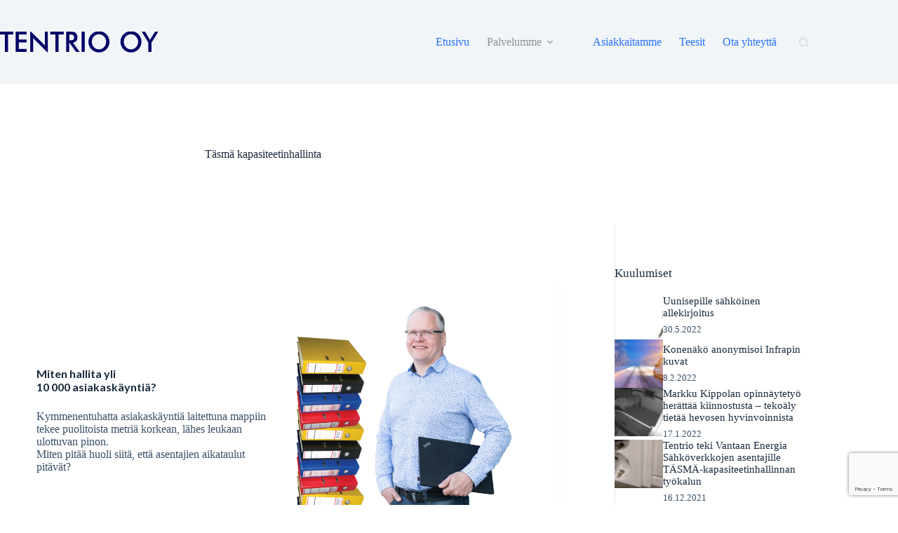

--- FILE ---
content_type: text/html; charset=utf-8
request_url: https://www.google.com/recaptcha/api2/anchor?ar=1&k=6LflfYAUAAAAAE86Mlf7WmkEOeHr17_UMgI1lmpD&co=aHR0cHM6Ly90ZW50cmlvLmNvbTo0NDM.&hl=en&v=9TiwnJFHeuIw_s0wSd3fiKfN&size=invisible&anchor-ms=20000&execute-ms=30000&cb=eztf0nja0m12
body_size: 48357
content:
<!DOCTYPE HTML><html dir="ltr" lang="en"><head><meta http-equiv="Content-Type" content="text/html; charset=UTF-8">
<meta http-equiv="X-UA-Compatible" content="IE=edge">
<title>reCAPTCHA</title>
<style type="text/css">
/* cyrillic-ext */
@font-face {
  font-family: 'Roboto';
  font-style: normal;
  font-weight: 400;
  font-stretch: 100%;
  src: url(//fonts.gstatic.com/s/roboto/v48/KFO7CnqEu92Fr1ME7kSn66aGLdTylUAMa3GUBHMdazTgWw.woff2) format('woff2');
  unicode-range: U+0460-052F, U+1C80-1C8A, U+20B4, U+2DE0-2DFF, U+A640-A69F, U+FE2E-FE2F;
}
/* cyrillic */
@font-face {
  font-family: 'Roboto';
  font-style: normal;
  font-weight: 400;
  font-stretch: 100%;
  src: url(//fonts.gstatic.com/s/roboto/v48/KFO7CnqEu92Fr1ME7kSn66aGLdTylUAMa3iUBHMdazTgWw.woff2) format('woff2');
  unicode-range: U+0301, U+0400-045F, U+0490-0491, U+04B0-04B1, U+2116;
}
/* greek-ext */
@font-face {
  font-family: 'Roboto';
  font-style: normal;
  font-weight: 400;
  font-stretch: 100%;
  src: url(//fonts.gstatic.com/s/roboto/v48/KFO7CnqEu92Fr1ME7kSn66aGLdTylUAMa3CUBHMdazTgWw.woff2) format('woff2');
  unicode-range: U+1F00-1FFF;
}
/* greek */
@font-face {
  font-family: 'Roboto';
  font-style: normal;
  font-weight: 400;
  font-stretch: 100%;
  src: url(//fonts.gstatic.com/s/roboto/v48/KFO7CnqEu92Fr1ME7kSn66aGLdTylUAMa3-UBHMdazTgWw.woff2) format('woff2');
  unicode-range: U+0370-0377, U+037A-037F, U+0384-038A, U+038C, U+038E-03A1, U+03A3-03FF;
}
/* math */
@font-face {
  font-family: 'Roboto';
  font-style: normal;
  font-weight: 400;
  font-stretch: 100%;
  src: url(//fonts.gstatic.com/s/roboto/v48/KFO7CnqEu92Fr1ME7kSn66aGLdTylUAMawCUBHMdazTgWw.woff2) format('woff2');
  unicode-range: U+0302-0303, U+0305, U+0307-0308, U+0310, U+0312, U+0315, U+031A, U+0326-0327, U+032C, U+032F-0330, U+0332-0333, U+0338, U+033A, U+0346, U+034D, U+0391-03A1, U+03A3-03A9, U+03B1-03C9, U+03D1, U+03D5-03D6, U+03F0-03F1, U+03F4-03F5, U+2016-2017, U+2034-2038, U+203C, U+2040, U+2043, U+2047, U+2050, U+2057, U+205F, U+2070-2071, U+2074-208E, U+2090-209C, U+20D0-20DC, U+20E1, U+20E5-20EF, U+2100-2112, U+2114-2115, U+2117-2121, U+2123-214F, U+2190, U+2192, U+2194-21AE, U+21B0-21E5, U+21F1-21F2, U+21F4-2211, U+2213-2214, U+2216-22FF, U+2308-230B, U+2310, U+2319, U+231C-2321, U+2336-237A, U+237C, U+2395, U+239B-23B7, U+23D0, U+23DC-23E1, U+2474-2475, U+25AF, U+25B3, U+25B7, U+25BD, U+25C1, U+25CA, U+25CC, U+25FB, U+266D-266F, U+27C0-27FF, U+2900-2AFF, U+2B0E-2B11, U+2B30-2B4C, U+2BFE, U+3030, U+FF5B, U+FF5D, U+1D400-1D7FF, U+1EE00-1EEFF;
}
/* symbols */
@font-face {
  font-family: 'Roboto';
  font-style: normal;
  font-weight: 400;
  font-stretch: 100%;
  src: url(//fonts.gstatic.com/s/roboto/v48/KFO7CnqEu92Fr1ME7kSn66aGLdTylUAMaxKUBHMdazTgWw.woff2) format('woff2');
  unicode-range: U+0001-000C, U+000E-001F, U+007F-009F, U+20DD-20E0, U+20E2-20E4, U+2150-218F, U+2190, U+2192, U+2194-2199, U+21AF, U+21E6-21F0, U+21F3, U+2218-2219, U+2299, U+22C4-22C6, U+2300-243F, U+2440-244A, U+2460-24FF, U+25A0-27BF, U+2800-28FF, U+2921-2922, U+2981, U+29BF, U+29EB, U+2B00-2BFF, U+4DC0-4DFF, U+FFF9-FFFB, U+10140-1018E, U+10190-1019C, U+101A0, U+101D0-101FD, U+102E0-102FB, U+10E60-10E7E, U+1D2C0-1D2D3, U+1D2E0-1D37F, U+1F000-1F0FF, U+1F100-1F1AD, U+1F1E6-1F1FF, U+1F30D-1F30F, U+1F315, U+1F31C, U+1F31E, U+1F320-1F32C, U+1F336, U+1F378, U+1F37D, U+1F382, U+1F393-1F39F, U+1F3A7-1F3A8, U+1F3AC-1F3AF, U+1F3C2, U+1F3C4-1F3C6, U+1F3CA-1F3CE, U+1F3D4-1F3E0, U+1F3ED, U+1F3F1-1F3F3, U+1F3F5-1F3F7, U+1F408, U+1F415, U+1F41F, U+1F426, U+1F43F, U+1F441-1F442, U+1F444, U+1F446-1F449, U+1F44C-1F44E, U+1F453, U+1F46A, U+1F47D, U+1F4A3, U+1F4B0, U+1F4B3, U+1F4B9, U+1F4BB, U+1F4BF, U+1F4C8-1F4CB, U+1F4D6, U+1F4DA, U+1F4DF, U+1F4E3-1F4E6, U+1F4EA-1F4ED, U+1F4F7, U+1F4F9-1F4FB, U+1F4FD-1F4FE, U+1F503, U+1F507-1F50B, U+1F50D, U+1F512-1F513, U+1F53E-1F54A, U+1F54F-1F5FA, U+1F610, U+1F650-1F67F, U+1F687, U+1F68D, U+1F691, U+1F694, U+1F698, U+1F6AD, U+1F6B2, U+1F6B9-1F6BA, U+1F6BC, U+1F6C6-1F6CF, U+1F6D3-1F6D7, U+1F6E0-1F6EA, U+1F6F0-1F6F3, U+1F6F7-1F6FC, U+1F700-1F7FF, U+1F800-1F80B, U+1F810-1F847, U+1F850-1F859, U+1F860-1F887, U+1F890-1F8AD, U+1F8B0-1F8BB, U+1F8C0-1F8C1, U+1F900-1F90B, U+1F93B, U+1F946, U+1F984, U+1F996, U+1F9E9, U+1FA00-1FA6F, U+1FA70-1FA7C, U+1FA80-1FA89, U+1FA8F-1FAC6, U+1FACE-1FADC, U+1FADF-1FAE9, U+1FAF0-1FAF8, U+1FB00-1FBFF;
}
/* vietnamese */
@font-face {
  font-family: 'Roboto';
  font-style: normal;
  font-weight: 400;
  font-stretch: 100%;
  src: url(//fonts.gstatic.com/s/roboto/v48/KFO7CnqEu92Fr1ME7kSn66aGLdTylUAMa3OUBHMdazTgWw.woff2) format('woff2');
  unicode-range: U+0102-0103, U+0110-0111, U+0128-0129, U+0168-0169, U+01A0-01A1, U+01AF-01B0, U+0300-0301, U+0303-0304, U+0308-0309, U+0323, U+0329, U+1EA0-1EF9, U+20AB;
}
/* latin-ext */
@font-face {
  font-family: 'Roboto';
  font-style: normal;
  font-weight: 400;
  font-stretch: 100%;
  src: url(//fonts.gstatic.com/s/roboto/v48/KFO7CnqEu92Fr1ME7kSn66aGLdTylUAMa3KUBHMdazTgWw.woff2) format('woff2');
  unicode-range: U+0100-02BA, U+02BD-02C5, U+02C7-02CC, U+02CE-02D7, U+02DD-02FF, U+0304, U+0308, U+0329, U+1D00-1DBF, U+1E00-1E9F, U+1EF2-1EFF, U+2020, U+20A0-20AB, U+20AD-20C0, U+2113, U+2C60-2C7F, U+A720-A7FF;
}
/* latin */
@font-face {
  font-family: 'Roboto';
  font-style: normal;
  font-weight: 400;
  font-stretch: 100%;
  src: url(//fonts.gstatic.com/s/roboto/v48/KFO7CnqEu92Fr1ME7kSn66aGLdTylUAMa3yUBHMdazQ.woff2) format('woff2');
  unicode-range: U+0000-00FF, U+0131, U+0152-0153, U+02BB-02BC, U+02C6, U+02DA, U+02DC, U+0304, U+0308, U+0329, U+2000-206F, U+20AC, U+2122, U+2191, U+2193, U+2212, U+2215, U+FEFF, U+FFFD;
}
/* cyrillic-ext */
@font-face {
  font-family: 'Roboto';
  font-style: normal;
  font-weight: 500;
  font-stretch: 100%;
  src: url(//fonts.gstatic.com/s/roboto/v48/KFO7CnqEu92Fr1ME7kSn66aGLdTylUAMa3GUBHMdazTgWw.woff2) format('woff2');
  unicode-range: U+0460-052F, U+1C80-1C8A, U+20B4, U+2DE0-2DFF, U+A640-A69F, U+FE2E-FE2F;
}
/* cyrillic */
@font-face {
  font-family: 'Roboto';
  font-style: normal;
  font-weight: 500;
  font-stretch: 100%;
  src: url(//fonts.gstatic.com/s/roboto/v48/KFO7CnqEu92Fr1ME7kSn66aGLdTylUAMa3iUBHMdazTgWw.woff2) format('woff2');
  unicode-range: U+0301, U+0400-045F, U+0490-0491, U+04B0-04B1, U+2116;
}
/* greek-ext */
@font-face {
  font-family: 'Roboto';
  font-style: normal;
  font-weight: 500;
  font-stretch: 100%;
  src: url(//fonts.gstatic.com/s/roboto/v48/KFO7CnqEu92Fr1ME7kSn66aGLdTylUAMa3CUBHMdazTgWw.woff2) format('woff2');
  unicode-range: U+1F00-1FFF;
}
/* greek */
@font-face {
  font-family: 'Roboto';
  font-style: normal;
  font-weight: 500;
  font-stretch: 100%;
  src: url(//fonts.gstatic.com/s/roboto/v48/KFO7CnqEu92Fr1ME7kSn66aGLdTylUAMa3-UBHMdazTgWw.woff2) format('woff2');
  unicode-range: U+0370-0377, U+037A-037F, U+0384-038A, U+038C, U+038E-03A1, U+03A3-03FF;
}
/* math */
@font-face {
  font-family: 'Roboto';
  font-style: normal;
  font-weight: 500;
  font-stretch: 100%;
  src: url(//fonts.gstatic.com/s/roboto/v48/KFO7CnqEu92Fr1ME7kSn66aGLdTylUAMawCUBHMdazTgWw.woff2) format('woff2');
  unicode-range: U+0302-0303, U+0305, U+0307-0308, U+0310, U+0312, U+0315, U+031A, U+0326-0327, U+032C, U+032F-0330, U+0332-0333, U+0338, U+033A, U+0346, U+034D, U+0391-03A1, U+03A3-03A9, U+03B1-03C9, U+03D1, U+03D5-03D6, U+03F0-03F1, U+03F4-03F5, U+2016-2017, U+2034-2038, U+203C, U+2040, U+2043, U+2047, U+2050, U+2057, U+205F, U+2070-2071, U+2074-208E, U+2090-209C, U+20D0-20DC, U+20E1, U+20E5-20EF, U+2100-2112, U+2114-2115, U+2117-2121, U+2123-214F, U+2190, U+2192, U+2194-21AE, U+21B0-21E5, U+21F1-21F2, U+21F4-2211, U+2213-2214, U+2216-22FF, U+2308-230B, U+2310, U+2319, U+231C-2321, U+2336-237A, U+237C, U+2395, U+239B-23B7, U+23D0, U+23DC-23E1, U+2474-2475, U+25AF, U+25B3, U+25B7, U+25BD, U+25C1, U+25CA, U+25CC, U+25FB, U+266D-266F, U+27C0-27FF, U+2900-2AFF, U+2B0E-2B11, U+2B30-2B4C, U+2BFE, U+3030, U+FF5B, U+FF5D, U+1D400-1D7FF, U+1EE00-1EEFF;
}
/* symbols */
@font-face {
  font-family: 'Roboto';
  font-style: normal;
  font-weight: 500;
  font-stretch: 100%;
  src: url(//fonts.gstatic.com/s/roboto/v48/KFO7CnqEu92Fr1ME7kSn66aGLdTylUAMaxKUBHMdazTgWw.woff2) format('woff2');
  unicode-range: U+0001-000C, U+000E-001F, U+007F-009F, U+20DD-20E0, U+20E2-20E4, U+2150-218F, U+2190, U+2192, U+2194-2199, U+21AF, U+21E6-21F0, U+21F3, U+2218-2219, U+2299, U+22C4-22C6, U+2300-243F, U+2440-244A, U+2460-24FF, U+25A0-27BF, U+2800-28FF, U+2921-2922, U+2981, U+29BF, U+29EB, U+2B00-2BFF, U+4DC0-4DFF, U+FFF9-FFFB, U+10140-1018E, U+10190-1019C, U+101A0, U+101D0-101FD, U+102E0-102FB, U+10E60-10E7E, U+1D2C0-1D2D3, U+1D2E0-1D37F, U+1F000-1F0FF, U+1F100-1F1AD, U+1F1E6-1F1FF, U+1F30D-1F30F, U+1F315, U+1F31C, U+1F31E, U+1F320-1F32C, U+1F336, U+1F378, U+1F37D, U+1F382, U+1F393-1F39F, U+1F3A7-1F3A8, U+1F3AC-1F3AF, U+1F3C2, U+1F3C4-1F3C6, U+1F3CA-1F3CE, U+1F3D4-1F3E0, U+1F3ED, U+1F3F1-1F3F3, U+1F3F5-1F3F7, U+1F408, U+1F415, U+1F41F, U+1F426, U+1F43F, U+1F441-1F442, U+1F444, U+1F446-1F449, U+1F44C-1F44E, U+1F453, U+1F46A, U+1F47D, U+1F4A3, U+1F4B0, U+1F4B3, U+1F4B9, U+1F4BB, U+1F4BF, U+1F4C8-1F4CB, U+1F4D6, U+1F4DA, U+1F4DF, U+1F4E3-1F4E6, U+1F4EA-1F4ED, U+1F4F7, U+1F4F9-1F4FB, U+1F4FD-1F4FE, U+1F503, U+1F507-1F50B, U+1F50D, U+1F512-1F513, U+1F53E-1F54A, U+1F54F-1F5FA, U+1F610, U+1F650-1F67F, U+1F687, U+1F68D, U+1F691, U+1F694, U+1F698, U+1F6AD, U+1F6B2, U+1F6B9-1F6BA, U+1F6BC, U+1F6C6-1F6CF, U+1F6D3-1F6D7, U+1F6E0-1F6EA, U+1F6F0-1F6F3, U+1F6F7-1F6FC, U+1F700-1F7FF, U+1F800-1F80B, U+1F810-1F847, U+1F850-1F859, U+1F860-1F887, U+1F890-1F8AD, U+1F8B0-1F8BB, U+1F8C0-1F8C1, U+1F900-1F90B, U+1F93B, U+1F946, U+1F984, U+1F996, U+1F9E9, U+1FA00-1FA6F, U+1FA70-1FA7C, U+1FA80-1FA89, U+1FA8F-1FAC6, U+1FACE-1FADC, U+1FADF-1FAE9, U+1FAF0-1FAF8, U+1FB00-1FBFF;
}
/* vietnamese */
@font-face {
  font-family: 'Roboto';
  font-style: normal;
  font-weight: 500;
  font-stretch: 100%;
  src: url(//fonts.gstatic.com/s/roboto/v48/KFO7CnqEu92Fr1ME7kSn66aGLdTylUAMa3OUBHMdazTgWw.woff2) format('woff2');
  unicode-range: U+0102-0103, U+0110-0111, U+0128-0129, U+0168-0169, U+01A0-01A1, U+01AF-01B0, U+0300-0301, U+0303-0304, U+0308-0309, U+0323, U+0329, U+1EA0-1EF9, U+20AB;
}
/* latin-ext */
@font-face {
  font-family: 'Roboto';
  font-style: normal;
  font-weight: 500;
  font-stretch: 100%;
  src: url(//fonts.gstatic.com/s/roboto/v48/KFO7CnqEu92Fr1ME7kSn66aGLdTylUAMa3KUBHMdazTgWw.woff2) format('woff2');
  unicode-range: U+0100-02BA, U+02BD-02C5, U+02C7-02CC, U+02CE-02D7, U+02DD-02FF, U+0304, U+0308, U+0329, U+1D00-1DBF, U+1E00-1E9F, U+1EF2-1EFF, U+2020, U+20A0-20AB, U+20AD-20C0, U+2113, U+2C60-2C7F, U+A720-A7FF;
}
/* latin */
@font-face {
  font-family: 'Roboto';
  font-style: normal;
  font-weight: 500;
  font-stretch: 100%;
  src: url(//fonts.gstatic.com/s/roboto/v48/KFO7CnqEu92Fr1ME7kSn66aGLdTylUAMa3yUBHMdazQ.woff2) format('woff2');
  unicode-range: U+0000-00FF, U+0131, U+0152-0153, U+02BB-02BC, U+02C6, U+02DA, U+02DC, U+0304, U+0308, U+0329, U+2000-206F, U+20AC, U+2122, U+2191, U+2193, U+2212, U+2215, U+FEFF, U+FFFD;
}
/* cyrillic-ext */
@font-face {
  font-family: 'Roboto';
  font-style: normal;
  font-weight: 900;
  font-stretch: 100%;
  src: url(//fonts.gstatic.com/s/roboto/v48/KFO7CnqEu92Fr1ME7kSn66aGLdTylUAMa3GUBHMdazTgWw.woff2) format('woff2');
  unicode-range: U+0460-052F, U+1C80-1C8A, U+20B4, U+2DE0-2DFF, U+A640-A69F, U+FE2E-FE2F;
}
/* cyrillic */
@font-face {
  font-family: 'Roboto';
  font-style: normal;
  font-weight: 900;
  font-stretch: 100%;
  src: url(//fonts.gstatic.com/s/roboto/v48/KFO7CnqEu92Fr1ME7kSn66aGLdTylUAMa3iUBHMdazTgWw.woff2) format('woff2');
  unicode-range: U+0301, U+0400-045F, U+0490-0491, U+04B0-04B1, U+2116;
}
/* greek-ext */
@font-face {
  font-family: 'Roboto';
  font-style: normal;
  font-weight: 900;
  font-stretch: 100%;
  src: url(//fonts.gstatic.com/s/roboto/v48/KFO7CnqEu92Fr1ME7kSn66aGLdTylUAMa3CUBHMdazTgWw.woff2) format('woff2');
  unicode-range: U+1F00-1FFF;
}
/* greek */
@font-face {
  font-family: 'Roboto';
  font-style: normal;
  font-weight: 900;
  font-stretch: 100%;
  src: url(//fonts.gstatic.com/s/roboto/v48/KFO7CnqEu92Fr1ME7kSn66aGLdTylUAMa3-UBHMdazTgWw.woff2) format('woff2');
  unicode-range: U+0370-0377, U+037A-037F, U+0384-038A, U+038C, U+038E-03A1, U+03A3-03FF;
}
/* math */
@font-face {
  font-family: 'Roboto';
  font-style: normal;
  font-weight: 900;
  font-stretch: 100%;
  src: url(//fonts.gstatic.com/s/roboto/v48/KFO7CnqEu92Fr1ME7kSn66aGLdTylUAMawCUBHMdazTgWw.woff2) format('woff2');
  unicode-range: U+0302-0303, U+0305, U+0307-0308, U+0310, U+0312, U+0315, U+031A, U+0326-0327, U+032C, U+032F-0330, U+0332-0333, U+0338, U+033A, U+0346, U+034D, U+0391-03A1, U+03A3-03A9, U+03B1-03C9, U+03D1, U+03D5-03D6, U+03F0-03F1, U+03F4-03F5, U+2016-2017, U+2034-2038, U+203C, U+2040, U+2043, U+2047, U+2050, U+2057, U+205F, U+2070-2071, U+2074-208E, U+2090-209C, U+20D0-20DC, U+20E1, U+20E5-20EF, U+2100-2112, U+2114-2115, U+2117-2121, U+2123-214F, U+2190, U+2192, U+2194-21AE, U+21B0-21E5, U+21F1-21F2, U+21F4-2211, U+2213-2214, U+2216-22FF, U+2308-230B, U+2310, U+2319, U+231C-2321, U+2336-237A, U+237C, U+2395, U+239B-23B7, U+23D0, U+23DC-23E1, U+2474-2475, U+25AF, U+25B3, U+25B7, U+25BD, U+25C1, U+25CA, U+25CC, U+25FB, U+266D-266F, U+27C0-27FF, U+2900-2AFF, U+2B0E-2B11, U+2B30-2B4C, U+2BFE, U+3030, U+FF5B, U+FF5D, U+1D400-1D7FF, U+1EE00-1EEFF;
}
/* symbols */
@font-face {
  font-family: 'Roboto';
  font-style: normal;
  font-weight: 900;
  font-stretch: 100%;
  src: url(//fonts.gstatic.com/s/roboto/v48/KFO7CnqEu92Fr1ME7kSn66aGLdTylUAMaxKUBHMdazTgWw.woff2) format('woff2');
  unicode-range: U+0001-000C, U+000E-001F, U+007F-009F, U+20DD-20E0, U+20E2-20E4, U+2150-218F, U+2190, U+2192, U+2194-2199, U+21AF, U+21E6-21F0, U+21F3, U+2218-2219, U+2299, U+22C4-22C6, U+2300-243F, U+2440-244A, U+2460-24FF, U+25A0-27BF, U+2800-28FF, U+2921-2922, U+2981, U+29BF, U+29EB, U+2B00-2BFF, U+4DC0-4DFF, U+FFF9-FFFB, U+10140-1018E, U+10190-1019C, U+101A0, U+101D0-101FD, U+102E0-102FB, U+10E60-10E7E, U+1D2C0-1D2D3, U+1D2E0-1D37F, U+1F000-1F0FF, U+1F100-1F1AD, U+1F1E6-1F1FF, U+1F30D-1F30F, U+1F315, U+1F31C, U+1F31E, U+1F320-1F32C, U+1F336, U+1F378, U+1F37D, U+1F382, U+1F393-1F39F, U+1F3A7-1F3A8, U+1F3AC-1F3AF, U+1F3C2, U+1F3C4-1F3C6, U+1F3CA-1F3CE, U+1F3D4-1F3E0, U+1F3ED, U+1F3F1-1F3F3, U+1F3F5-1F3F7, U+1F408, U+1F415, U+1F41F, U+1F426, U+1F43F, U+1F441-1F442, U+1F444, U+1F446-1F449, U+1F44C-1F44E, U+1F453, U+1F46A, U+1F47D, U+1F4A3, U+1F4B0, U+1F4B3, U+1F4B9, U+1F4BB, U+1F4BF, U+1F4C8-1F4CB, U+1F4D6, U+1F4DA, U+1F4DF, U+1F4E3-1F4E6, U+1F4EA-1F4ED, U+1F4F7, U+1F4F9-1F4FB, U+1F4FD-1F4FE, U+1F503, U+1F507-1F50B, U+1F50D, U+1F512-1F513, U+1F53E-1F54A, U+1F54F-1F5FA, U+1F610, U+1F650-1F67F, U+1F687, U+1F68D, U+1F691, U+1F694, U+1F698, U+1F6AD, U+1F6B2, U+1F6B9-1F6BA, U+1F6BC, U+1F6C6-1F6CF, U+1F6D3-1F6D7, U+1F6E0-1F6EA, U+1F6F0-1F6F3, U+1F6F7-1F6FC, U+1F700-1F7FF, U+1F800-1F80B, U+1F810-1F847, U+1F850-1F859, U+1F860-1F887, U+1F890-1F8AD, U+1F8B0-1F8BB, U+1F8C0-1F8C1, U+1F900-1F90B, U+1F93B, U+1F946, U+1F984, U+1F996, U+1F9E9, U+1FA00-1FA6F, U+1FA70-1FA7C, U+1FA80-1FA89, U+1FA8F-1FAC6, U+1FACE-1FADC, U+1FADF-1FAE9, U+1FAF0-1FAF8, U+1FB00-1FBFF;
}
/* vietnamese */
@font-face {
  font-family: 'Roboto';
  font-style: normal;
  font-weight: 900;
  font-stretch: 100%;
  src: url(//fonts.gstatic.com/s/roboto/v48/KFO7CnqEu92Fr1ME7kSn66aGLdTylUAMa3OUBHMdazTgWw.woff2) format('woff2');
  unicode-range: U+0102-0103, U+0110-0111, U+0128-0129, U+0168-0169, U+01A0-01A1, U+01AF-01B0, U+0300-0301, U+0303-0304, U+0308-0309, U+0323, U+0329, U+1EA0-1EF9, U+20AB;
}
/* latin-ext */
@font-face {
  font-family: 'Roboto';
  font-style: normal;
  font-weight: 900;
  font-stretch: 100%;
  src: url(//fonts.gstatic.com/s/roboto/v48/KFO7CnqEu92Fr1ME7kSn66aGLdTylUAMa3KUBHMdazTgWw.woff2) format('woff2');
  unicode-range: U+0100-02BA, U+02BD-02C5, U+02C7-02CC, U+02CE-02D7, U+02DD-02FF, U+0304, U+0308, U+0329, U+1D00-1DBF, U+1E00-1E9F, U+1EF2-1EFF, U+2020, U+20A0-20AB, U+20AD-20C0, U+2113, U+2C60-2C7F, U+A720-A7FF;
}
/* latin */
@font-face {
  font-family: 'Roboto';
  font-style: normal;
  font-weight: 900;
  font-stretch: 100%;
  src: url(//fonts.gstatic.com/s/roboto/v48/KFO7CnqEu92Fr1ME7kSn66aGLdTylUAMa3yUBHMdazQ.woff2) format('woff2');
  unicode-range: U+0000-00FF, U+0131, U+0152-0153, U+02BB-02BC, U+02C6, U+02DA, U+02DC, U+0304, U+0308, U+0329, U+2000-206F, U+20AC, U+2122, U+2191, U+2193, U+2212, U+2215, U+FEFF, U+FFFD;
}

</style>
<link rel="stylesheet" type="text/css" href="https://www.gstatic.com/recaptcha/releases/9TiwnJFHeuIw_s0wSd3fiKfN/styles__ltr.css">
<script nonce="aDwDfKTokkVM4lSU6sfriQ" type="text/javascript">window['__recaptcha_api'] = 'https://www.google.com/recaptcha/api2/';</script>
<script type="text/javascript" src="https://www.gstatic.com/recaptcha/releases/9TiwnJFHeuIw_s0wSd3fiKfN/recaptcha__en.js" nonce="aDwDfKTokkVM4lSU6sfriQ">
      
    </script></head>
<body><div id="rc-anchor-alert" class="rc-anchor-alert"></div>
<input type="hidden" id="recaptcha-token" value="[base64]">
<script type="text/javascript" nonce="aDwDfKTokkVM4lSU6sfriQ">
      recaptcha.anchor.Main.init("[\x22ainput\x22,[\x22bgdata\x22,\x22\x22,\[base64]/[base64]/UltIKytdPWE6KGE8MjA0OD9SW0grK109YT4+NnwxOTI6KChhJjY0NTEyKT09NTUyOTYmJnErMTxoLmxlbmd0aCYmKGguY2hhckNvZGVBdChxKzEpJjY0NTEyKT09NTYzMjA/[base64]/MjU1OlI/[base64]/[base64]/[base64]/[base64]/[base64]/[base64]/[base64]/[base64]/[base64]/[base64]\x22,\[base64]\\u003d\x22,\x22aAHCtVRxw47Ct3pbwrMKw4bDpTnDn8KhXTU9wrsZwrQqS8Oww7hFw5jDg8KsEB84S1oMdhIeAzjDnsOLKUB4w5fDhcOqw5jDk8Oiw5tlw7zCj8Okw7zDgMO9A0ppw7dUFsOVw5/[base64]/e33Cj8K2wo/Ci8Otw6TDrMOAEcK/H8O5w6HCoTfCrMKVw59ManJuwp7DjsOCcsOJNsK0JMKvwrgBAl4UehBcQ2PDrBHDiF7CjcKbwr/CtkPDgsOYScKxZ8O9CyYbwrorJE8LwrUowq3Cg8OLwohtR2zDucO5wpvCoX/Dt8Olwp5leMOwwqZ+GcOMbAXCuQVJwr1lRnnDqD7CmQvCisOtP8K7MW7DrMOYwrLDjkZpw7zCjcOWwrrCuMOnV8KeDUldJMK1w7hoJxzCpVXCnHbDrcOpKmcmwpltegFpUsKmwpXCvsOLUVDCnyEtWCwmOn/DlVoYLDbDlGzDqBpxHF/Cu8O6wojDqsKIwpPCi3UYw6bCpcKEwpc4J8OqV8Kiw5oFw4R2w7HDtsOFwp1iH1Nje8KLWgAow755wq95filwUQ7CulTCtcKXwrJTKC8fwrjCgMOYw4olw5DCh8OMwq4gWsOGeVDDlgQiUHLDiFbDrMO/wq02wpJMKRFRwofCnj91R1lqSMORw4jDgyrDkMOAJsORFRZ7U2DCiHzCvsOyw7DCuxnClcK/N8KUw6cmw4HDtMOIw7xSP8OnFcOdw5DCrCVIHQfDjBHCmm/[base64]/Cl17DtcOhQ8ONw5bDlWTCogZlSWrDr8Ocw6bDv8Oew5DCn8OOwovDiCvCmEUZwrRQw4XDu8KiwqfDtcO0wprClwPDhMODN15AfzVQw5DDkynDgMKPSMOmCsOHw4zCjsOnMcKkw5nClW7DvsOAYcOIFwvDsHQkwrt/wqNvV8OkwqrCkwwrwqhBCT5MwrHCimLDqcKHRMOjw5vDmTokdjPDmTZvVlbDrHZWw6IsXcO7wrNnS8K0woobwpQEBcK0OMKrw6XDtsKtwq4TLn7DjkHCm1AZRVIDw6oOwoTCicK0wqMYQ8Opw6DCjSvCgDHDonXCvMKXwqpIw63DrsKaR8OQb8K6wp4Cwq4RHi/DoMOBwq/ChsKzHU7DtsKlwpzDtWkSw6xfw4wUw6lnOSdiw63DvcKjbTluw5tdXg9dYMKecMOdwrQ+TUHDm8O/dCfCtE0DLcOAPHHCjcONKMKJegZ7eE7DusKRUHldw4fChCbCv8OLAD3DhMKrAEBaw7t5wpEhw7YUw5dCaMOXBV/DvMKIPMOnBU1GwpLDklbDjMK/w6dvw6QzSsOvw4ZFw5ZrwonDuMOFwoQyNVNXw5rDs8K8Y8OPIDrCqgd8worCncKGw4U1Ny1kw7DDt8O2Vjx4worCvsKke8ObwrTDpklMTXPCo8O/[base64]/DscKlVcOLTcKaJsKrBsO0w6Vjw6HCj8KSw4TCiMO2w6bDmMO9Yj8pw41ZasOAK2rDnsK2ewrDolwCC8KKM8K5KcKvwod+w5FWw59dw6I0J1wAVhDCt3oJwqzDpcK7TDXDmR3DkMO8wqxhwr3DtlbDsMOBOcKAPwEvLMOIVsO0FmLDkjvDmwt6ZcK/w6/[base64]/DqMOXEDPCgSPDh2gOfcKsw4kEw5fDogXCgcKRwprDmsKoZcOnwrVAwrzDgsOhwrBjw5LCrcKGQsOAw6UwV8OObyhCw5HCoMO/wq8VGlPDtGDCggggVgpuw6nClcOIwq/[base64]/HMOgXcO4wq/[base64]/w5QJw7Rvw6pcbmLCuBbCtDHDkMOcF1ovJjfCqWYmwp19QkDCrsKTWC4kMsKaw6Blw5nCv2HDkMOawrR5wozCk8OqwphRUsKGwrZ6w7nDnMKuckLCm2XDu8OGwohMaCTCrsOlZi7DmMOMT8KCe31Jb8O8wp/[base64]/[base64]/CrcKwHsKQFGvDr8K6V3pYwqUvb8KEM8KowpQJw4gFa8Kew6pNwrJiwr/ChcOUfS8XU8OgUBrCoXzCj8O+wotZwrUMwpApwo7DhMOUw5jCj1nDrQrDgsOrbsKLOhB5T27DtT/[base64]/DhFTCgDvDgF1PZUcQYcOALsONwqrClinDtg3Cn8K5UnggU8KlXy8zw640QGZ4wqUhw47CgcKqw6rDnMOLWAJww7/CtsO3w6N5AcKLAizCucKkw48FwqN8EiHDgMKlfCB/[base64]/DjhYZWjDCi8KtwpECPsOBawhnYG1mwolKwp3Ci8OIw5XDqj5Nw6bCtcOXw6LCnmsrWAVZwrbDh0F0wrEJN8KRR8OweS5ww7TDrsOnUxVDXQPCgcOwaxPCrMOqSzM5RRlxw5BJJnPDk8KHWcKrwrB/wq3DvcKeYE3Cp2l7UDZcAMK7w6XDt37Cv8OQwoYfUk5Kwp05XcKXNcOQw5ZEZlZLMsK/[base64]/bR3CucOwFsKqwr0bw6NZDTfDusKkwoXCksO2w7nDrMOYw6TCt8OewqHCvsKVTsOAflPDllLCi8KTX8OmwoNeZwtfPxPDljctaFvChRkww4sbPk5zAsOewobDpMOzw63CrlbCuVTCuldGeMOwfsKwwqdSEUbCmHV9w4tpwo/CvCYzw7jCtHfCjCEvahDDsw3DiDw8w7YhfMKvHcKhIAHDgMOawprCgcKgwpnDjcKWIcKYecOHwq9Lwr/DqcKewoQxwq7DjMKsU2PDsRY2wqzDig/CsF7ClcKqwqduwo/Cv2nCtgJFKMO2w4/[base64]/P2rClsODw6Z4Bj1vZcOLw6rCvsKSFlkZw7XCtsOBw4DCs8Kuw4AbAsOvQMOSw5oJw5TDjHh3RwZWH8ODamLCqMOzUk1twqnCsMKnw5AUAxPCtCzCjcOxecOuaT/[base64]/wrtQw7DDljU9esObFRgcA8KbwqTCtShKwpkWJ33DknfCgUjCrjXDp8OKUsOmwosBF2NMw7RFwqtJwp5lFV/[base64]/[base64]/BcONN1x4aRfDo8KLwq1XFVLCo8KYwqgBaAFKwpIsUGrDpxXCjGcxw5jDvE/ClcKJXMK8w7Irwo8iZDAZbRBkwq/DkhZMw43ClCnCvQ1dZRvCnMK9b2HCmMODQ8O6wrlGwp/DgnBBwqhBw6pmw5/DtcKFbX3DlMO+w7nDkGjDmMObw5nCk8KyUsKSwqTCtj43acKXw5Z/MF4jwrzCmRPDpyEmMGDCgUrCnnZmbcOgHU9hwrYvw6oOw5jCqwTCiVHCkcOgOytWQcKsexXCvi4oJmVtwrHDtMONAS9Ib8O7ecKGw5QQw7jDnsO/[base64]/DmS9nXhvCvlnDsMKHBRbDkkJww6bDh8OWw7bCvkpiw5hjJWPCpzF5w77Dg8KUAsObRQ0fGlvCmHzCtsO7woPDs8Oxw5fDnMOcwpBSw4fCl8OSfTY0wrxlwp/Ch2PDrcOtw4llG8Odw6c1T8KWw4tLw7IhPULCp8KmGcOpXcONw73DncOYwplTfVcMw4fDjEV3RFzCv8OJYTpJwr7DnsKjwoo5SsOrdkFWBMKQKsKkwr/Ck8K1L8OXwpnDg8OjMsKrAsO9HCVNw5NJeDIjUMOUe1txVVjCtsK/[base64]/[base64]/ChiHCo8OFPMKow7IvI8KgKTnCh8Ktw5fDshjDrXfDkTkYwqjChhjDsMOrJcKIVD1NIWvCmsK2wqI2w6hewoxTw7TDksO0V8KkasOdwqFSTVNWScKmEmltwolYFhUPw5o1wrBrYz8yMwppwpfDsAvDgVbDgcKewpcuw5bDhBbCgMOuFmPDhXsMwozCsBNNWR/[base64]/[base64]/[base64]/DjjzCg8KqbsKBeDzDhsOcYRh3wrDDrcKNTk3Cn08/wpvDgnI9I20kFkB5w6c9fj4bw4HCnQtIL1rDg1nCksOCw7lkw6zDssOXBcO6wrgTwoXCiSlvwrXDrG7Cuyx9w6xIw5dRYcKMcsOqfsOOwow5w73Du0Bmw67Csy5hw4oBw6hpL8O4w7kHNsKhLsOswpFbCsKTImzCrSnCjcKHwowKAcO7w53Din3DvMKEcMO/[base64]/ClsO2wrRlEsO4PMKcw78/w7NbPcKgwp4+wprCgMK4GBXDr8KZw6s5woVtw5nDvcKcMm4fG8KNAMKuNm7Dqx/CiMKbwqobwpdcwp/ChxU3b3TCqcK5wqTDu8Oiw77CrzsqEXkHw4cDw67Cs19bFnjDq1/DnsOFw5jDthbCh8O0J0XCjcKFay/DisOfw68HdsO1wqvDgRDDt8O7aMOTfMOpwpHCknrCucK9HcO2wq3DpVRiw6BlL8OSwpXDvxk6wqYew7vCsADDsn8Cw7rCjTTDhhg2S8KmBxLCvihyOMKECGY5GsOcN8KeS1fCkAXDlMO+akFZw65ZwrwbR8K3w6rCs8KLFlrCjsKRw4Q5w7M3wq57RDLCjcOUwro/wpfDkCfCgR/ChcO3IcKIVCZ+eQ9Uw43DtTNsw7PDnMKmw5nDrzZHcUHChMO5BMKAwo5BWGJdTcK/aMOWLz4lcCnDusK9TV1lwqpowrc4F8Kjw4/Ds8OHOcOWw5sAasOfwqDCr0bDswttHWtUNcOcw6gIw5BRZFFUw5/Du07CtsOadsOBHRPCrcKkwpUuw7kKPMOkcHXDl3rCusOZwpN4WcKpd1MSw4LCiMOWw7Vew6zDj8KjTMO3EhgMw5VHEi5uwrp7w6fCmzvDjnDCv8KcwqTCocK/WCnCn8KXFk5bw4TCiTsNwocJQDcdw63DkMOWw5nDgMK4csKFwq/ChMO9bsO+UMOrL8OewrcmbsO6McKQFsOzHWLDrWnCjnfDocOrPR7CrcKSe1PDrsONGsKRecKBGcO8wqzDjTTDp8Kxw5MXEMO+RMO0MX8mZMONw6TCsMK+w54Zwq7DtybCuMO2MDPDl8KleUY9wrXDh8KawqwVwpTCgTbCv8OTw6Ndw4PCu8O/[base64]/woZfw6sIwqA1XUPCpy91fSLDrsOYwqbCoD5two45w75ywoPChcO/UsK3Mm7DnMOww5LDqMOxOsKweg3DkwhJZsKuJlBtw6vDrXjCv8O0wqtmNjwHw7cFw6rCjcO/wr7Dk8Oww7kqJsOYw6J8worDjMOaAcK/wrMnblXCpzDDqcOhwprDjQQhwpdneMOkwrvDssKpe8Oew6Izw5fCsn0SBjApBXcpEmXCosOKwpR/[base64]/[base64]/CqWVMwrc/VRxSw6TCqsKPw6Zgw7TDtB8pw7HCkQlyX8KWEcOYw73DjzJkw7PCtBAVWkzDuSwOw5ATwrLDqhM/wqwYHDTCvMKawqzCgXLDisOhwrQNTcK/[base64]/w5zCgypxRiTCszLCjMKYZXBWw4pWwrp3bMOrJ3ghwoPDicKfwrs6w6jDl3/Dk8KzIwgzWhMSw4gfeMK/w7jDtiU/wq/CtWxXYxvDtMKiw4/CnMOpw5sYwpXDqAFpwqrCmsKYGMKNwog3wqTDoDLCusKVfCkyAMK1woRLeH03wpMnO31DGMO8IsK2w6/DkcOkVxohA2ovNMKxwp5iwrY9aT7Cqz13w7TDnVZXwrs7w4bDhXESZCbCtsOGw4IZFMKtwpLDgFPCl8OSwp3DmcOQScOQw5TCqnoSwrIaVsKuwqDDr8OLBWMgw7nDlD3Cu8KoAB/DuMO2wrDDhMOswoLDrz7DpcK1w6rCgFwANmwmEzBzJsO0IEUwSgFzCCjCpz/DokJzwpjDmTNnJsO0w7o3wobChSPCnyfDi8KrwpBPC113QcKISx7Co8OYAwXDhcOmw59Uw60xGsOsw41bX8OoSB5/QsOQwrbDtTQ4w5TChRDDuFvCsn3CnsO8wq97w57CsTTCvTJmw6x/w57DoMOgw7QWSnjDh8KhejhxEkJMwrcxPV7Ck8OZdcKALVpIwrRCwrEyCsKQD8O7w6PDjsKkw4/DsCUuf8KcG2TCtD5TKScswqRdaUUmUsKcM0hdX18TZ1lkFTc5CsKoBE9bw7DDk0jDt8Okwqwew7LDpAXCuHJtYcONw7TCsXk2VMKWC2/CncOPwoEGw5fCklUJwojCksOew7PDl8OEIsK4wofDhhdMMsOMwolEwqQewq5BMlV+MxcDOMKOwp/DrsKAPsOuwqPCtUNkw7vCnWApwrRcw6wGw70YfsOIGMOVwrg/Q8OFwqceZzV6wpsrUmtFw7MDA8O4wrbDhTLDtMKIwqnCnQ3CqgTCrcO5fsORRMKIwoIgwoAgPcKxwogua8K4w6Aow67DpBXCpn9QSBnCuTkpKcOcwp7DlMOnTGTDsXNEwqkQwoEawqXClzMoXGDDs8ORwocMwr/DscK0w4ZhVQxAwo/[base64]/Uk1cwoN1XsK8NcKDP1kgcsKUNRfCnHjCti3DuMKtwoHCr8Knw6BKw4YrK8OXYcOpAQg9woV0wotBKVTDhsOrMWBRwrnDv17DowPCoUPCkBbDmcOhw6NvwrVPw5Jzaz/[base64]/w4/CpmQYNcOqwoZGJcOOwoUuVEdzw5PDmsK9FsKSwqjDiMKWIsKSNAbDlsOUwr5Swp7DmsKOwqDDsMK2AcOtUR43w5Y/[base64]/[base64]/wqtww57Dmj0bwp3DrMOne8OQJ8K+wovCmMKAHcOSwpBCw5vDqMKRTBsYwrrCuTtsw4IBLmZGwqrDkhvCoADDhcO9YRjCusO/[base64]/RDPDjSHCvcKzQk1pw7DCvyXDhWo4w45ewqnCjMOfwqJFQsK4O8ODTcOaw6M2wqnCnhgLJ8KsAMK5w5rCmMKtwpfDtcK+dsKLw73Cg8OQwpLCnsK2w6Asw5d/SjwPM8Ktw7jDs8OyBkgEE19HwpwiAmbDr8OZPsOqw6rChcOww7/CpsOhH8O5KjjCpsKHFMOwVRDDl8KRwoFJwozDn8OVw4rDsBPCjVfDtMKUQDvDkl3DkFdewoHCo8OLw582wrPCssKoFMK6wrvCnsK9wr94VsKiw4DDoCDDoBvDlGPDnUDDtcO/[base64]/CuMKYDcOnwrhGOcKpwqHCssOTwqR7w43DucODw7/DtcKabMKWYzrCo8Kmw5XCphvDo2vDh8KLworCpx9fwrtvw5QcwqDClsK7bVsZSyvDjcO6LHTCvcK3wpzDqHkxw6fDu1PDicK4wpTCoFHChhlnBUEKwrbDs03ChzlGc8Oxwqp6ERjDlksucsKTwprDi2l/wp/[base64]/Cm2d+w7kowrNTPQXDlsKFH3oLCTNTw7zDuj1uwpHDjcKzASnCvMOTwqjDuGXDsUvCnMKiwrvCgsKxw6cUXcO6wo/[base64]/DlsOOw78Hw6lydHDCtMOoTMOIw6Q5EMKsw4lPNRHDv8KTVcKzWsOxVwjCh2HCpgDDsmnClMKYA8O4C8OHE0PDmSTDuxTDo8OrwrnCjMKhw5QwV8O9w7BlKiPDnVnCs1zCjUnDiQA6bgTClcOCw5LDq8KIwp/CgWVFSGjDkVJzS8Kdw4nCrsKtw5/CrTTDlwojdlMEB2JrQHnDpU/Dk8KhwqbCjcKqJsO0wqnDm8O3UE/[base64]/DuxvClzw/w6N3wofDu8KqwqsEa8K1w5ZUw5twJ0cKw6RPDHEaw5DDhlTDh8OYOsOnAcOZK1sqZyJAwqPCtcOJwpBMXMOKwqwQw70Pw7rDv8OpChUyNVLCrcKYw73CpUrCt8OYXsOjVcKZWxDDs8KGacKEMsK9azzDljwjf3jCrsOkaMKAwqnDtsK/MsOEw6ALw6s6wpjCkQxiWy7Cuk3CsBcWMMO6U8OQDsOYIsKgHcKdwrYtw53CjynCjcO1Q8OLwr7DrWjCjMO5w4k/fVNSwp0xwp3CgBjCrhXChRk2SMKQJsOXw4IAM8Khw6dAWEnDu2ZUwpzDhhLDuj9QSxDDocO5HsOgPMO5w6shw7kbIsOwbHl8wq7DkcOJw6PCgMKtGU0qIsOJbsKQw6bDssKKB8KjOsKCwqwaJcOjM8KDA8OfLsOJHcO7wqzCj0U0wr8mYsK4YnQBYcOfwozDlx/CiyxnwqnCkHnChcOiw6fDqS/DssOgw57Dr8OyRMO1DzLCjMOjAcKWAzZlW01wXCPCsTtGw6DCo1LCv2/[base64]/Dq8OvQ8KwPsKldnTCpMO/wqoawplRwq51HsOZw5FEwpTDvsKiDsKPCWjChMKhwrrDtcKTTMOtJ8OQw41Iwo8YTxkBwpLDj8OEwp3CmjDDnsOYw7Jiw6TDu2/CmgFMIMORwqDDqz5MJkDCnUcuBsKeCMKfKsK1OlXDvC9wwq7ChsO/E0PCnGsyW8OKJMKAwoErTGTCoTxJwqjCmG5bwp7DlQwye8KEZ8ONNXzCscOnwobDqRTDmXIyNMOzw5rCg8OCAyrCqsKmL8ODw7YZeV/DhUwtw5bDnGwEw5NwwqxbwqLCrsK2wp3CqRIcwqTDqTknJcKUPid+dMOzIU5mw4Uww5U5MxPDr1nCh8OIw5pYw4/DvsO4w6Z8w59Xw5xYwpPCt8O3csOAFwZjVQ3Dj8KrwocrwqbDicKzwqg+YC5vQlcYw5pUEsOyw7YxJMK/[base64]/QMOzDETCrsK/w65fwp/DjhFow6ggwqQAwr9JflRtAlIfD8OmJhPCknfCv8OoenppwrTDpsO7w4tEwqXDkkkDcgo2w6rCrMKbC8OJM8Kgw7FDQWDDuRvCtmtkwqpVPsKOwo7DjcKfMsKbZXvDisOLYsOIJcK/FE/Cq8Oqw6nCpgXDlxhmwpUTb8K0woc+w5bCkMOuJ0TCgMOmwpdVNhl6w5I7YAh/w41/NMOSwpLDn8O5O0AzSj3DhMKfw6LDgW3CqsKcccKuMkHDocKgFEXChwlWHgZuR8KuwoDDkcKqwqnDhT8DD8KMBlPCsU0Bwo5Kw6TDgsONVQdIZ8OKaMKsKg7CoxfDs8OwNnh2OVQ7wpbDpEXDjXbCtyfDu8O8YMKeLsKCwrLCi8OoCQdKwpvCkcOdNShvw6nDqsO/wo/CscOCeMK/UXxvw6UXwocBwo7Dv8Ozwp0WIVTCpcKKw71SUDQ6wr02dsKGflnDmX5HSDV+wrBZHsOvecK7wrVVw4tFVcKCVCk0wqtewr/Cj8KSUHgiwpHCosKkw7nDocOIFATDj3p1wovDtTsvOsKgA0lEMUXDr1HCjEBGwoloE0YwwpF/V8KSZmRIw4bCoRfDssK2w5kswonCs8OuwqzCmRMjGcKGw4XCoMKEacKRXCbCrwXDiVHDu8OTfMKhw6odwpPDihoJwo9Hwo/ChUE/w77Dg0XDmMOSwobDtMK1EsO8f3xXwqTDuCJ5TcKiwo85wqMDw5FbKTEkUcKxwqUNBihuw7Jtw5TDiFo2e8OOUQkXAl7CrnHDhQV/[base64]/w7N1wo3Ct8OPS8KKUcKUdFHCjzrDhnvCqCs6wo7Dp8O4w7ctwo7DvsKKDsOGwoJww6XCsMO/wq7DjsOaworDlEfCkC/DumdvAsKnIcORXApIwqtywoRqwqHDqcKGNWHDqHRdF8KKOjDDiQQXG8OGwoXDnsO8wp7CksO/PH/DvMKjw60mw4jClXDDrTJzwpfCiWg2wovCv8OgVsKxwqrDk8OYLTciwrfCpFQ+csO4wpMCZsOUw4JDfjVQecOSccKEEDfDiwV5wo9nw4/Dv8K1wpE7RcO2w6XClsOAw7jDt3/Dp1EowrHCvMKiwrHDvsKCYsK/wosPAlVvYMKBw7rCtHgeMRfCvcO8GF1vwpXDgBxowqtEeMKfMMK4ZcOfE0wHKcOSw7vCv0pjw68TLMK6wooTcA7CrcO4wpzDssOjYcOEKnrDqgBOwpA1w6dMPxvCocKsBMOIw50jb8OoMGjDr8Ofw73Cvkw3wr9SWMK6w6kaUMK/[base64]/CmsOqwq7CscKYIMK0wqN7wpgdUVVxTG9iw7ZawqfDtnfDi8KlwqrCncKkwofDrMKGKHJMEmE/dHVRO0/DosOQwq8/[base64]/[base64]/[base64]/CjzcHwq/DnsOpworCoQxMSMK8e2oedMOtw75TwrJ4BUDDtix/w5tvw5HCusKaw7AuK8O0wr7ClcOXJnvCo8KLw5ATw55+w7IcIsKAw7Zww5FXLQLDqT7DqcKOw7cBw5E/w4/Cp8KnJcKZfyfDpcOSNMOeD13CtMKAIA7CpVR7RTPDix7DqXUBXsOWLcKjw77DpMO+OcOpwr8PwrVdV0k4w5Zjw4bCo8K2Z8Knw5llw7U3OMOAw6fCm8Ovw6o/G8Kiwr5+w43CvEXCscKtw4DCnsKBw7l/acOfUcK0woDDijfCvsOgwoceOgYkUFjDqsKBCBl0HcOCCzTCjcO3wobCqAIHw6/CnATCnAzDh0RPKsOTwrDCqHcuwqvCni1Fw4LDpl3ClsKsCH8+wojCicKIw5XDgwPCjsK8E8OYWl1UHCIDUsOEwpTCkxxcf0TDvMOQwrfCscKoZcKnwqF7fRPDq8OUXyFHw63Cv8OBwphXw7Qjwp7CjcOHcAIFWcOuRcOdw5/CncKKBsKswpZ9M8Kawr/[base64]/[base64]/[base64]/DiMOrwrzDgsK7SkTDqSglAFZzDkEew5Rlw5pywq1jwoh1Ll/DpULCtcKOw5gGw6NxwpTDgXo/w6DCkw/DvcKRw6zDr1zDgDnCiMOTRjkDCsOXw5JywrfCocOnwqAzwr8kw6ouQcO0wqbDtMKJNUfCjsOtwpFrw4TDiCgNw7TDl8OkIVk9AAjCoCRWRMODCHrDrMKqw7/DgxXCpsKLw4XCqcKyw4FPUMKFNMK6K8ONwrrCp2pDwrJjwo/ClUwsFMKhScKHezbCvwQoO8KawobDt8O2FXA+CGvCkW/CkFDClmIHFcO9Z8O4XVnDuEnCvyrDln7Dl8OIK8Ojwq7CscOTwqdyehbCi8OGEMOZwqTCkcKTEMKMZSYGZmPDvcORMMOrI3wIwq9kw5/[base64]/DnsKmEFDCgWPCvsOHwp/Dk8KvwpwgTA7CiRUwET3CssOsC2vChQnDmMO0wpvChWM5XydwwrDDh0HCuklhOVVjwofCrRMwCiY6MMOedcOBFVjDmMKqRsK4w6cBXDc/wpbCnMKGfcKROHlVIMOTwrHCiwrCmQkzwrTDhsKLwrTCtMOrwpvCl8Kjwot9w5TDjsKBM8KSwo7CvBJNwoUlUG/CscKUw6vDjMKpAsObRn3Du8O4cwjDu0DCusKGw64vUcKZw7bDm3PCkcOfNgwGOMOJMcO7wpLCqMO4wpEvw6nDsVAXwp/[base64]/CpcK+wp5nwqZlwq7CmXlHYcK9AFF0wqhawoJDw7rChlUtc8OBwrhDwq/DksOzw7DCvxYPFl/DlsKSwoYCw6/CuixgfcOlAsKDw5AHw7AEaVTDp8OgwrHDuj1cw73Cj0kuw6bCll17wr/DqRwKwrppKW/[base64]/DmTLDpcKew6bDv8OgwrvDi1d6KAsOwoQgdhDDosKYw5Qbw7k9w548wp7DrMKpAD0+wqRVw5rCqWrDpsKEMcOBIMORwozDp8OdVHA7wrERZDQFCsKUw4fCly/DjMKywo8KVcK3Lx4hw4rDlhrDuRfChmfClsK7wrZjU8K0w73Cn8OtRcKQw7caw43ConTCpcO9X8KPw4gzwrV9fX88wqTCksOWREZcwrZJw4vCvWRmw5M9Mh0dwq19w5/DhMKBZFoJGAXCqMOiw6BcQMKuw5fCocOSCcOgJcODCcOrN2/[base64]/DoMKUGcK3w50JfsKUw6oCw6YqwoTDo8O4w44xB8Olw5TDg8KMw75wwq/Cs8Oew4LDilfCjTwJDRXDhV0USDFEfMOfQ8OZw7o7wqJ9wpzDvxMFwqM6wo/DgwTChcKQwrvDu8ONBMOqw4B4w7JkL2RMM8Oaw64/[base64]/[base64]/wqMbJMO/G8OUw5BVwowABMO6w7PCrsOKQMKowqRpBhfDtnRaO8KnUjfCg1R5wrbCmWQBw5tcPMKnfFrCjTrDrsOjRFXCh0wEw6xPB8KSIcOuaUwjEXfDojTCjsOJbnTCnGPDu01zEMKAwoMxw5zCl8Kfbi0/AG1MQ8Ohw43DvsOCwpnDqFJfw79saV7ClcOCL2XDicO3wr4qF8O5wpLCrkMnUcKFLlTDugbChsKebBxnw5tFXEbDmgEmwoXCikLCrW5awppbwq/DrGUvL8O8e8KZwrM0woo0wr41wofDt8K0wq7CghjDoMOpBCPDqsOKM8KdOUPDsz8OwpAMD8K/w6XDmsODw5R6wqcSwrRKcyjDnjvChgUpwpLDpsOLMcOKHnUIwo8uwpnCoMKbwq7CpMKCwr/Cv8K0wr4pwpceWHYMw7oQNMOPw4TDsiZfHCodXcOgwr7DqcOdE3PCq0vDklA9R8KDw6/Cj8Kewq/Cgxw+wpbCgsKffcOTwqJEOxXCgcK7MUNDwq7DoA/CrxRvwqldFlRnQkvDokPCvMO/[base64]/CvUXDmsKRYMKtwoF5wo5+w7TCmyQuw63Ct3bCsMO6w6lPQDd3wpHDt2JvwqBzQMO4w7PCqmA5w5fDmsKKBcKoBxzCoCnCq1xYwoVxw5UNCsOVAU5cworCrMO8wqHDgMOvwoLDqMOhKsKdaMKYw6TCusKSwo/DvcK5LcOGwpc7wq1zZsO9w6TCrMOPw6bDv8KYwobCqAlrw4/Ch1JlMwXCmgfCsxswwozCscOVZ8O5wrfDqsKJw5YxfWbCklnCncKqwq/ChzM3w6MufMOTwqTDocK2w6bDkcKrL8O5W8Omw5rDjcK3w6rCowjDtkhlw4rDhATCnHMYw4HCmEgDwo/Dv2I3wrzDtDrCu1nDh8K8WcOvS8K5NsKvwqUkw4fClGjCnMKuwqdNwphZDlYRw6pUCGwuwrkew4oVw4Edw4fDhsOyXsOZwozDqcKFLMO7BXFYP8KUBTDDsGbDjh/Ch8KTLMO4CcK6wrUpw6rDrmzCisO3wqHDv8OPOWEqwpBnwqrDv8K7w7wsJmgke8K5fgjCsMOhaU/DuMKaS8KhCGzDlypPYMOFw7fCvATDosOpDU0bwp8mwqsxwr59JVgTw69Ww4vDlSt2WMOSNsKVwqAeQ2MSKXPCrRYMwo/DvlDDoMKOZnvDrsOyB8O6w5fDh8ODXMOVV8OvE2PDnsOLNSliw7obQMKuEsO9woLCnBkYL0zDpzoJw6grwrYpZVI1N8OaV8KCwoQgw4Arw5R8XcK/wrdvw7d8Q8ORKcKRwottw7zCu8OzNSx7GHXCusO8wqDCjMOCw4bDnsKnwpRKCVPCvcOFUMOIw7XCtBFHUsK/w4toCXjCqsOmwofDnHnDt8KMHHbDoAjDrTc2d8O5FV/DocOUw6hUwqvDjl8jFmAhHcOMwpwICcO2w7EbTk7CucKtZn7DiMOBw4NMw5nDgMKnw5pzeg4KwrjCpmQEwpY1ez9gwp/Di8Kvw6XCsMKlwps9woDCknkFw6HCosKqIsK2w6NwScKYMyXCgCPDosKQw4jDv1p9b8KowoYqHy0nWkjDgcKZRV3ChsK1wqlxw6ktXk/[base64]/CvsO8w7ddwqfDmzwUIytmwovCocOdw6LCvmPDmiHDnMOmwqdCwrnCqh5qw7vCql7DucO5w4fDl2hfwpI3wq1Rw57DsGfCqFDCgFPDhsKZCy7CtMK5w4fDsQYawqwmfMKhwp5ofMKpXsOfwrjCh8O/[base64]/[base64]/CgR/DkWPCklIzIGlhMxRSwrNqw4jChMORwoDCk8KXQcOQw7EgwooZwpIOwqvDt8OnwpzDisK/KMKODSQhSF9XUcKHw5hCw78Pw5MkwrDCr2ULSmd5csKvEMKtaHLCg8O9fn1KwozCvMOLwqrCuW/[base64]/KMK7w6/DsMKjwq13w6pqA8KYNEfDgsKfScK9w4rCmg/CqsO7wqAMNcO/[base64]/TSAYw6DCmRATw4DClQLDosKfw5QqJQDCq8KpGcKpLMOmUsOACzBHw7Ecw6vCsXnDo8OSOivDtsKqw5bChcKVL8KDUWwmTcOFw4jCoztgW0o8w5rDvcK7H8KXOUcqWsKvw5nDrcOXw7NOwo7CtMKaIQ7Ch10icysofMOlw4BIwq/Ds3LDu8KONsO/f8OQZ1JjwqBocGZOZmVzwrNvw7/DncKwOsOZwpDDgnzDlcOHbsOvw71hw6M7wp4AaEoraDnDvm9yTcKqwq4PYzLDisKwTU9fw6slT8OXGcOxZzR5w6IxNsKDw4PCmMKaKCfCjMOYAmk9w4sacCBQR8KRwpLCv0ZfGMOSw7rCkMKawr/DpQfChcK/w5nClMOQeMOkwoDDscOGL8Kbwo7DtcOhw7QfQMKrwpAaw4HDihBpwr5Gw6sWwoAzaDXCqDF7w44NcsOvb8OYW8Ktw6ZiDsOGfsO2w5zCq8KaVMKIw47CkhERWinCtXvDqxDCgMKXwrlxwrkOwrE/D8K7wo5Nw5gJPR3Ci8Ojwr3Cq8K9wqrDt8O5w7bDnEzCq8O2w4AJw5xpw4PDnhHDtxLCgSsLZ8Oaw4Fqw6LDsjbDvCjCuQY0cBjDmEfCqVAYw4tVV3jDq8Ouw4vCosKiwqJHDcK4d8OcIcOAfcOjwoo/[base64]/Cj8KoGCoDGMOIw7PCt8KmdsKIYjjDjEBlZMKZw43CvmJYw6wCwoofRWvDiMODRwvDqgMhUcOuwp8lbGjDqF/DnsKmwoTDu0zDr8Oxw6YTw7jCmypNCy8cYGQzw5sxw7fDmRXCu0DCqhJMw706IFULJETDlMO1L8OQw5EIDQ1fZwnDlcKnQERhX0wsPMKNWMKSKxpAVwDCjsO1T8OnFHhmJihPRTE4wqrCiDckXMOswqjCpx/DmTgAw4Ecw7IXElIxw7nCg1vDjXXDkcK+w59qw4gROMO3w6cowqPCkcKtNBPDtsKsScK7HcK4w7LDqcOHw7LChSXDhTURKT/[base64]/CqsKOw4MEMQIyw5gDYcKgasOXOsKAwp9bwrLDmcOBw6dQVMK7woXDvCAgw4vDu8OyRcOwwogdbcOZT8KwHcO4QcO/w5rDunbDgMK4KMK/YhjCuCPDs1QuwoB5w53DgGHCpXXCgcKeXcOsTRLDq8OiecKiU8OQBifCnsOowojDp1hMC8OSE8Khwp7DkT3DkMKjwojCjcKbGMKXw4nCvsKww5bDsw8QO8KrbMO/GwcLccO5QyDCjj/DisKKXsKhSsKowrvClcKgPyHCucK/wrHCjgZqw7bCv2QsU8Kaaz9Fwo/DliPDpcKxw7/CpMK5wrUYFsKYwqTCq8KVSMOEwqk5w5jDjsOLworDgMKyKjtmwpx2YinCvXTCoCvChz7Dih3DvsOGW1Qrw7/Cr3fChWElcgbCvMOnEsO6w7jCqsKpYMO2w4rDpsOXw7wVcUEWU0h2YVA+w4XDtcO/wqvDrkAxQCg/wq/CgGBEfcOjcWo/W8OcBXgpcADCh8Ovw6ghE2nDpErDv3vCpMO+QcOqwqc3RsOZwqzDmmTCiAHCgRnCvMK3BGNjwoUjwoDDpGrDhRNYw6hPCAIbV8KsfsOSw5zCscOAbXvDjcOrdsKZwqxVFsOWw4t3wqXDjx9eGsKrQlIdVcOVw5BHwpfCmnrCtBYMdF/DgcKCw4A3wq3DngfDlsKUwrUPw7tsDnHCqi5jw5TCjMK9H8Oxwr9rw6kMY8OxRFgSw6bCpTbDo8OTw4wBVGILaBrCqXnCrXACwrDDhQXCkcKe\x22],null,[\x22conf\x22,null,\x226LflfYAUAAAAAE86Mlf7WmkEOeHr17_UMgI1lmpD\x22,0,null,null,null,1,[21,125,63,73,95,87,41,43,42,83,102,105,109,121],[-3059940,870],0,null,null,null,null,0,null,0,null,700,1,null,0,\x22CvkBEg8I8ajhFRgAOgZUOU5CNWISDwjmjuIVGAA6BlFCb29IYxIPCPeI5jcYADoGb2lsZURkEg8I8M3jFRgBOgZmSVZJaGISDwjiyqA3GAE6BmdMTkNIYxIPCN6/tzcYADoGZWF6dTZkEg8I2NKBMhgAOgZBcTc3dmYSDgi45ZQyGAE6BVFCT0QwEg8I0tuVNxgAOgZmZmFXQWUSDwiV2JQyGAA6BlBxNjBuZBIPCMXziDcYADoGYVhvaWFjEg8IjcqGMhgBOgZPd040dGYSDgiK/Yg3GAA6BU1mSUk0GhwIAxIYHRHwl+M3Dv++pQYZ+osJGaEKGZzijAIZ\x22,0,0,null,null,1,null,0,0],\x22https://tentrio.com:443\x22,null,[3,1,1],null,null,null,1,3600,[\x22https://www.google.com/intl/en/policies/privacy/\x22,\x22https://www.google.com/intl/en/policies/terms/\x22],\x22TyttPyWPW13x6Odnap+GaMY4Caj2Y4EKDdXJyA53a/M\\u003d\x22,1,0,null,1,1768525949364,0,0,[44,39,69],null,[226,39,193,91,11],\x22RC-aoZLzpEFZtkYbw\x22,null,null,null,null,null,\x220dAFcWeA4GbdY36-nedZw_wfnGVwFX547q27_y8-kb_q-tQmjxlmSKIl-LMHE63s_Xf9qXw2LoEl5-LW4sUcSdyKvaSjRrrsSR8A\x22,1768608749420]");
    </script></body></html>